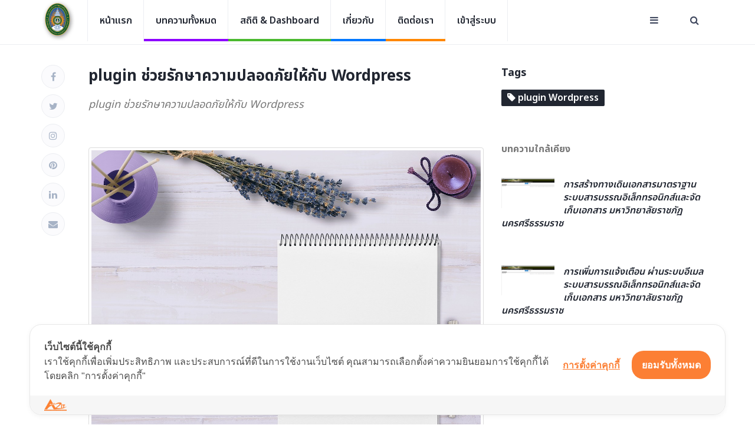

--- FILE ---
content_type: text/html; charset=UTF-8
request_url: https://race.nstru.ac.th/home_ex/blog/topic/show/9120
body_size: 6326
content:
<!DOCTYPE html>
<html lang="th">
	<head>
		<meta charset="utf-8">
  <title>plugin ช่วยรักษาความปลอดภัยให้กับ Wordpress  - Blog NSTRU</title>
  
	  	  
	  <meta content="width=device-width, initial-scale=1.0" name="viewport">
	  <meta content="" name="keywords">
	  <meta name="description" content="plugin ช่วยรักษาความปลอดภัยให้กับ Wordpress ในปัจจุบันนี้ เว็บไซต์ส่วนใหญ่ถูกสร้างด้วย cms Wordpress ซึ่งเป็นเครื่องมือสร้างเว็บไซต์ที่ได้รับความนิยมเป็นอ�"/>
	  <meta name="copyright" content="https://race.nstru.ac.th/home_ex/blog/" />
	  <link rel="canonical" href="https://race.nstru.ac.th/home_ex/blog/topic/show/9120" />
	  <meta property="og:locale" content="th_TH" />
	  
	  
		<!-- Google font -->
		<link href="https://fonts.googleapis.com/css?family=Nunito+Sans:700%7CNunito:300,600" rel="stylesheet"> 

		<!-- Bootstrap -->
		<link type="text/css" rel="stylesheet" href="https://race.nstru.ac.th/home_ex/blog//template2021/css/bootstrap.min.css"/>

		<!-- Font Awesome Icon -->
		<link rel="stylesheet" href="https://race.nstru.ac.th/home_ex/blog//template2021/css/font-awesome.min.css">

		<!-- Custom stlylesheet -->
		<link type="text/css" rel="stylesheet" href="https://race.nstru.ac.th/home_ex/blog//template2021/css/style.css"/>
		
		<script async src="https://platform.twitter.com/widgets.js" charset="utf-8"></script>
		<!-- วางแท็กนี้ในส่วนหัวหรือก่อนแท็กปิดของเนื้อความ -->
		<script src="https://apis.google.com/js/platform.js" async defer>
		  {lang: 'th'}
		</script>
		
		<!-- Global site tag (gtag.js) - Google Analytics -->
		<script async src="https://www.googletagmanager.com/gtag/js?id=UA-129903576-1"></script>
		<script>
		  window.dataLayer = window.dataLayer || [];
		  function gtag(){dataLayer.push(arguments);}
		  gtag('js', new Date());

		  gtag('config', 'UA-129903576-1');
		</script>
		
		<!-- Cookie Consent by https://www.cookiewow.com -->
    <script type="text/javascript" src="https://cookiecdn.com/cwc.js"></script>
    <script id="cookieWow" type="text/javascript" src="https://cookiecdn.com/configs/xv7M8NzU5iYupiUBtCjBLGxr" data-cwcid="xv7M8NzU5iYupiUBtCjBLGxr"></script>	  <div id="fb-root"></div>
<script>(function(d, s, id) {
  var js, fjs = d.getElementsByTagName(s)[0];
  if (d.getElementById(id)) return;
  js = d.createElement(s); js.id = id;
  js.src = "//connect.facebook.net/th_TH/sdk.js#xfbml=1&version=v2.10&appId=1229107057219980";
  fjs.parentNode.insertBefore(js, fjs);
}(document, 'script', 'facebook-jssdk'));</script>




	  
	  <meta property="fb:app_id" content="" />
	  <meta property="og:url" content="https://race.nstru.ac.th/home_ex/blog/topic/show/9120" />
	  <meta property="og:type"          content="website" />
	  <meta property="og:title" content="plugin ช่วยรักษาความปลอดภัยให้กับ Wordpress  - Blog Space NSTRU" />
	  <meta property="og:description" content="plugin ช่วยรักษาความปลอดภัยให้กับ Wordpress ในปัจจุบันนี้ เว็บไซต์ส่วนใหญ่ถูกสร้างด้วย cms Wordpress ซึ่งเป็นเครื่องมือสร้างเว็บไซต์ที่ได้รับความนิยมเป็นอันดับ 1 มายาวนานดังนั้นจึงไม่น่าแปลกใจเลย ที่เว็บไซต์ที่ถูกสร้างขึ้นด้วย Wordpress นั้นจะมีโอกาสสูงที่โดนโจมตี�" />
	  <meta property="og:image" content="https://race.nstru.ac.th/home_ex/blog//pic/cover/s9120.jpg" />
	  <meta property="article:publisher" content="ธัญญวีร์ รสมัย" />
	  
	  <script type="application/ld+json">
	{
	  "@context": "http://schema.org/",
	  "@type": "Blog",
	  "name": "plugin ช่วยรักษาความปลอดภัยให้กับ Wordpress",
	  "@id":"https://race.nstru.ac.th/home_ex/blog/topic/show/9120",
	  "url":"https://race.nstru.ac.th/home_ex/blog/topic/show/9120",
	  "image": "https://race.nstru.ac.th/home_ex/blog//pic/cover/s9120.jpg",
	  "inLanguage":"th",
	  "description": "plugin ช่วยรักษาความปลอดภัยให้กับ Wordpress"
	  
	}
	</script>

    </head>
	
	<style>
		
		img {
		  max-width: 100%;
			height: auto;
		}
		h1{
			font-size:26px;
			line-height:1.5;
		}
		h2{
			font-size:18px;
			font-weight:normal;
			line-height:1.5;
		}
		h3{
			font-size:16px;
			line-height:1.5;
			
		}
		</style>
	
	<body>
		
		<!-- Header -->
		<header id="header">
			<!-- Nav -->
			<div id="nav">
				<!-- Main Nav -->
				<div id="nav-fixed">
					<div class="container">
						<!-- logo -->
						<div class="nav-logo">
							<a href="https://race.nstru.ac.th/home_ex/blog/" class="logo"><img src="https://race.nstru.ac.th/home_ex/blog//image/rajabhat-logo.png" class="img-fluid img-responsive" alt=""></a>
						</div>
						<!-- /logo -->

						<!-- nav -->
						<ul class="nav-menu nav navbar-nav">
							<li><a href="https://race.nstru.ac.th/home_ex/blog/">หน้าแรก</a></li>
<li class="cat-4"><a href="https://race.nstru.ac.th/home_ex/blog/topic">บทความทั้งหมด</a></li>
<!--<li class="cat-2"><a href="https://race.nstru.ac.th/home_ex/blog//category">หมวดหมู่ทั้งหมด</a></li>-->
<li class="cat-1"><a href="https://race.nstru.ac.th/home_ex/blog/dashboard">สถิติ & Dashboard</a></li>
<li class="cat-3"><a href="https://race.nstru.ac.th/home_ex/blog/about">เกี่ยวกับ</a></li>
<li class="cat-2"><a href="https://race.nstru.ac.th/home_ex/blog/contact">ติดต่อเรา</a></li>



<li><a href="https://race.nstru.ac.th/home_ex/blog/user/console"> เข้าสู่ระบบ</a></li>
						</ul>
						<!-- /nav -->

						<!-- search & aside toggle -->
						<div class="nav-btns">
							<button class="aside-btn"><i class="fa fa-bars"></i></button>
							<button class="search-btn"><i class="fa fa-search"></i></button>
							<form action="https://race.nstru.ac.th/home_ex/blog/search/word" method="get">
							<div class="search-form">
								<input class="search-input" type="text" name="forms" placeholder="กรุณากรอกข้อมูลที่ต้องการค้นหา" >
								
								<button class="search-close"><i class="fa fa-times"></i></button>
							</div>
							</form>
						</div>
						
						<script>
						  function searchword() {
							
							var formword = document.getElementById("formword").value;  
							location.replace("https://race.nstru.ac.th/home_ex/blog//search/word/"+formword);
						  }
						</script>
						
						<!-- /search & aside toggle -->
					</div>
				</div>
				<!-- /Main Nav -->

				<!-- Aside Nav -->
				<div id="nav-aside">
					<!-- nav -->
					<div class="section-row">
						<ul class="nav-aside-menu">
							<li class="cat-4"><a href="https://race.nstru.ac.th/home_ex/blog//topic">บทความทั้งหมด</a></li>
							<li class="cat-1"><a href="https://race.nstru.ac.th/home_ex/blog//category">หมวดหมู่ทั้งหมด</a></li>
							<li class="cat-3"><a href="https://race.nstru.ac.th/home_ex/blog//about">เกี่ยวกับเรา</a></li>
							<li class="cat-2"><a href="https://race.nstru.ac.th/home_ex/blog//contact">ติดต่อเรา</a></li>
							
							
														
							<li><a href="https://race.nstru.ac.th/home_ex/blog/user/console"> เข้าสู่ระบบ</a></li>
							
						</ul>
					</div>
					<!-- /nav -->

					

					<!-- social links -->
					<div class="section-row">
						<h3>Follow us</h3>
						<ul class="nav-aside-social">
							<li><a href="#"><i class="fa fa-facebook"></i></a></li>
							<li><a href="#"><i class="fa fa-twitter"></i></a></li>
							<li><a href="#"><i class="fa fa-google-plus"></i></a></li>
							<li><a href="#"><i class="fa fa-pinterest"></i></a></li>
						</ul>
					</div>
					<!-- /social links -->

					<!-- aside nav close -->
					<button class="nav-aside-close"><i class="fa fa-times"></i></button>
					<!-- /aside nav close -->
				</div>
				<!-- Aside Nav -->
			</div>
			<!-- /Nav -->
		</header>
		<!-- /Header -->
		
		
		<!-- Global site tag (gtag.js) - Google Analytics -->
		<script async src="https://www.googletagmanager.com/gtag/js?id=G-16WK1DBDPR"></script>
		<script>
		  window.dataLayer = window.dataLayer || [];
		  function gtag(){dataLayer.push(arguments);}
		  gtag('js', new Date());

		  gtag('config', 'G-16WK1DBDPR');
		</script>
		<!-- section -->
		<div class="section">
			<!-- container -->
			<div class="container">
				<!-- row -->
				<div class="row">
					<!-- Post content -->
					<div class="col-md-8">
						<div class="section-row sticky-container">
							<div class="main-post">
								<h1>plugin ช่วยรักษาความปลอดภัยให้กับ Wordpress</h1>
								
																
								<h2 class="text-muted"><i>plugin ช่วยรักษาความปลอดภัยให้กับ Wordpress</i></h2>
								
								<div class="fb-like" data-href="https://race.nstru.ac.th/home_ex/blog/topic/show/9120" data-layout="button_count" data-action="like" data-size="large" data-show-faces="true" data-share="true"></div>
								<br>
								<br>
																<center><img src="https://race.nstru.ac.th/home_ex/blog/pic/nopic.jpg" alt="nopic"  class="img-fluid img-thumbnail"></center>
								
																<div id="imgaltset">
								<p >
								<p>ในปัจจุบันนี้ เว็บไซต์ส่วนใหญ่ถูกสร้างด้วย cms Wordpress ซึ่งเป็นเครื่องมือสร้างเว็บไซต์ที่ได้รับความนิยมเป็นอันดับ 1 มายาวนาน<br>ดังนั้นจึงไม่น่าแปลกใจเลย ที่เว็บไซต์ที่ถูกสร้างขึ้นด้วย Wordpress นั้นจะมีโอกาสสูงที่โดนโจมตีจากแฮกเกอร์ ทำให้เว็บไซต์และข้อมูลของ่ทานได้รับความเสียหายได้&nbsp;</p><p>&nbsp; &nbsp;การรักษาความปลอดภัยของเว็บไซต์จึงเป็นหนทางที่ผู้พัฒนาหรือผู้ดูแลเว็บไซต์จำเป็นต้องทำ cms Wordpress นั้นได้มีปลั๊กอินที่เกี่ยวข้องกับการดูแลรักษาความปลอดภัยของเว็บไซต์รองรับอยู่แล้ว ซึ่งมีทั้งแบบที่มีค่าใช้จ่ายและฟรี&nbsp; ในวันนี้เราจะมาแนะนำ 3 ปลั๊กอิน</p><p>&nbsp;1.&nbsp;<a href="https://www.wordfence.com/" target="_blank">Wordfence</a> จุดเด่นของ&nbsp;Wordfence คือสามารถในการทำ malware scan และสามารถปกป้องการ login จากการ&nbsp;Brute Force Attack ได้ มี dashboard แจ้งเตือนภัยคุกคามที่เกิดขึ้นกับเว็บไซต์ของคุณได้ สามารถแจ้งเตือนเมื่อมีปลั๊กอินที่คุณติดตั้งมีการอับเดตได้ มีฟังก์ชันLogin Security เราสามารถที่จะตั้งค่า 2FA หรือ 2 Factor Authentication ได้ใน Wordfence&nbsp;โดย Wordfence สามารถใช้ได้ทั้งแบบฟรีและมีค่าใช้จ่าย&nbsp;</p><p>2.&nbsp;<a href="https://wordpress.org/plugins/all-in-one-wp-security-and-firewall/" target="_blank">All In One WP Security &amp; Firewall</a>&nbsp;จุดเด่นคือ เป็นปลั๊กอินที่รองรับการรักษาความปลอกภัยของเว็บไซต์เราได้เกือบทั้งหมดไว้ในปลั๊กอินเดียว โดยมีความสามารถเป็น firewall และรวมถึงการรักษาความปลอดภัยของไฟล์ที่มีความสำคัญกับระบบเช่น .htaccess , การคัดกรองไอพี การตั้งค่าบริหารจัดหารกับ user ที่ล็อคอินเข้ามาในระบบ การเปลี่ยนเส้นทางการเข้า login จาก /wp-admin/ เป็น /xxx ได้</p><p>3.&nbsp;<a title="iThemes Security" href="https://www.wpbeginner.com/refer/ithemes-security/" target="_blank" rel="nofollow noopener" style="font-variant-numeric: inherit; font-variant-east-asian: inherit; font-variant-alternates: inherit; font-stretch: inherit; line-height: inherit; font-optical-sizing: inherit; font-kerning: inherit; font-feature-settings: inherit; font-variation-settings: inherit; box-sizing: inherit; margin: 0px; padding: 0px; border: 0px rgb(230, 230, 230); vertical-align: baseline; transition: color 300ms ease 0s, background-color 300ms ease 0s, opacity 300ms ease 0s, border-color 300ms ease 0s;">iThemes Security</a>&nbsp;จุดเด่นคือ เป็นอีก 1 ปลั๊กอินที่ให้ฟังก์ชันการทำงานด้านความปลอดภัยมาอย่างครบครัน ซึ่งเป็นปลั๊กอินที่ติดตั้งแล้วใช้ทรัพยากรณ์ของเว็บไซต์น้อยใช้งานง่าย ลงแล้วจะไม้โดนผู้ใช้งานแจ้งมาว่าเว็บไซต์ท่านช้าแน่นอน โดย&nbsp;<span style="box-sizing: inherit; transition: color 300ms ease 0s, background-color 300ms ease 0s, opacity 300ms ease 0s, border-color 300ms ease 0s; font-variant-numeric: inherit; font-variant-east-asian: inherit; font-variant-alternates: inherit; font-stretch: inherit; line-height: inherit; font-optical-sizing: inherit; font-kerning: inherit; font-feature-settings: inherit; font-variation-settings: inherit; border-style: initial; border-color: rgb(230, 230, 230); border-image: initial;">iThemes Security มีทั้งแบบฟรีและเสียตังค์นะครับ</span></p><p><br></p>	
								</p>
								</div>
								
																
								<div class="row">
																
									
									
																	
									
									
																	
									
									
																	
									
									
																	
									
									
																	
									
									
																	
									
									
																	
									
									
																	
									
									
																	
									
									
																	
									
									
																	
									
									
																	
									
									
																	
									
									
																	
									
									
																	
									
									
																	
									
									
																	
									
									
																	
									
									
																	</div>
								
								
							</div>
							<div class="post-shares sticky-shares">
								<a href="#" class="share-facebook"><i class="fa fa-facebook"></i></a>
								<a href="#" class="share-twitter"><i class="fa fa-twitter"></i></a>
								<a href="#" class="share-google-plus"><i class="fa fa-instagram"></i></a>
								<a href="#" class="share-pinterest"><i class="fa fa-pinterest"></i></a>
								<a href="#" class="share-linkedin"><i class="fa fa-linkedin"></i></a>
								<a href="#"><i class="fa fa-envelope"></i></a>
							</div>
						</div>

						
						
						<div class="row">
							<div class="col-sm-3 text-right float-right">
							
							<center>
							
														
							<img class=" img-fluid img-thumbnail img-responsive" onerror="display:none" width="80" src="https://race.nstru.ac.th/home_ex/e-portfolio/pic/profile/uploads/2549.jpg" alt="">
							
							</center>
								
							</div>
							<div class="col-sm-5">
							
									<h3>By : ธัญญวีร์ รสมัย</h3>
									<a class="btn btn-primary" href="https://race.nstru.ac.th/home_ex/blog//topic/person/2549">โปรไฟล์ Blog</a>
									<a class="btn btn-warning" target="_blank" href="https://race.nstru.ac.th/home_ex/e-portfolio/index.php/search/personal/2549">โปรไฟล์ E-portfolio</a>

							</div>
							
							<div class="col-sm-4">
							
							<p>หมวดหมู่ : <a class="cat-1" href="https://race.nstru.ac.th/home_ex/blog//topic/category/65"> การเขียนโปรแกรม</a></p>
							<small class="text-muted">ผู้เข้าชม 9142 ครั้ง <i class="fa fa-user-clock"></i> 2023-09-15 07:51:18</small>
							
							</div>
							
							<div class="col-sm-12" style="padding-top:40px">
							
								<p><i>Comment แสดงความคิดเห็น</i></p>
								<div class="form-group" >
									<div class="input-group">
										<div class="input-group-addon"></div>
										<textarea class="form-control"></textarea>
										<div class="input-group-addon">
											<a href="#" class="btn btn-primary ">ส่ง</a>
										</div>
									</div>
									 
								</div>
								
								
								
							</div>
						
						</div>
						
						<br>
						
								
						

						
					</div>
					<!-- /Post content -->

					<!-- aside -->
					<div class="col-md-4">
						
						<!-- tags -->
												<h2><b>Tags</b></h2>
						<div class="aside-widget">
							<div class="tags-widget">
								<ul>
																		<li><a href="https://race.nstru.ac.th/home_ex/blog/tag/word/plugin Wordpress"><i class="fa fa-tag"></i> plugin Wordpress</a></li>
																	</ul>
							</div>
						</div>
						<!-- /tags -->
												
						
						

						<!-- post widget -->
						<div class="aside-widget" style="padding-top:20px">
							<div class="section-title">
								<h4 class="text-muted"><b>บทความใกล้เคียง</b></h4>
							</div>

																					<div class="post post-widget">
								<a class="post-img" href="https://race.nstru.ac.th/home_ex/blog//topic/show/9960">
								
								  									<img src="https://race.nstru.ac.th/home_ex/blog//pic/cover/s9960.jpg" alt="การสร้างทางเดินเอกสารมาตราฐาน-ระบบสารบรรณอิเล็กทรอนิกส์และจัดเก็บเอกสาร-มหาวิทยาลัยราชภัฏนครศรีธรรมราช">
																	
								</a>
								<div class="post-body">
									<p class="text-secondary"><a href="https://race.nstru.ac.th/home_ex/blog//topic/show/9960"><i>การสร้างทางเดินเอกสารมาตราฐาน ระบบสารบรรณอิเล็กทรอนิกส์และจัดเก็บเอกสาร มหาวิทยาลัยราชภัฏนครศรีธรรมราช</i></a></p>
								</div>
							</div>
														<div class="post post-widget">
								<a class="post-img" href="https://race.nstru.ac.th/home_ex/blog//topic/show/9940">
								
								  									<img src="https://race.nstru.ac.th/home_ex/blog//pic/cover/s9940.jpg" alt="การเพิ่มการแจ้งเตือน-ผ่านระบบอีเมล-ระบบสารบรรณอิเล็กทรอนิกส์และจัดเก็บเอกสาร--มหาวิทยาลัยราชภัฏนครศรีธรรมราช-">
																	
								</a>
								<div class="post-body">
									<p class="text-secondary"><a href="https://race.nstru.ac.th/home_ex/blog//topic/show/9940"><i>การเพิ่มการแจ้งเตือน ผ่านระบบอีเมล ระบบสารบรรณอิเล็กทรอนิกส์และจัดเก็บเอกสาร  มหาวิทยาลัยราชภัฏนครศรีธรรมราช </i></a></p>
								</div>
							</div>
														<div class="post post-widget">
								<a class="post-img" href="https://race.nstru.ac.th/home_ex/blog//topic/show/9920">
								
								  									<img src="https://race.nstru.ac.th/home_ex/blog//pic/cover/s9920.jpg" alt="การกรองข้อมูลและสร้างโฟลเดอร์ใหม่เพื่อเก็บข้อมูล-ระบบสารบรรณอิเล็กทรอนิกส์และจัดเก็บเอกสาร-มหาวิทยาลัยราชภัฏนครศรีธรรมราช-">
																	
								</a>
								<div class="post-body">
									<p class="text-secondary"><a href="https://race.nstru.ac.th/home_ex/blog//topic/show/9920"><i>การกรองข้อมูลและสร้างโฟลเดอร์ใหม่เพื่อเก็บข้อมูล ระบบสารบรรณอิเล็กทรอนิกส์และจัดเก็บเอกสาร มหาวิทยาลัยราชภัฏนครศรีธรรมราช </i></a></p>
								</div>
							</div>
														<div class="post post-widget">
								<a class="post-img" href="https://race.nstru.ac.th/home_ex/blog//topic/show/9664">
								
								  									<img src="https://race.nstru.ac.th/home_ex/blog//pic/cover/s9664.jpg" alt="Freepik-อัปเดตฟีเจอร์ใหม่-สร้างภาพจาก-AI">
																	
								</a>
								<div class="post-body">
									<p class="text-secondary"><a href="https://race.nstru.ac.th/home_ex/blog//topic/show/9664"><i>Freepik อัปเดตฟีเจอร์ใหม่ สร้างภาพจาก AI</i></a></p>
								</div>
							</div>
							
							
						</div>
						<!-- /post widget -->

						
						
						<!-- catagories -->
<div class="aside-widget">
	<div class="section-title">
		<h2><i class="fa fa-list-alt"></i> หมวดหมู่</h2>
	</div>
	<div class="category-widget">
		<ul>
						<li><a href="https://race.nstru.ac.th/home_ex/blog/topic/category/65" class="cat-1"><small class="text-secondary"><i>การเขียนโปรแกรม</i></small><span></span></a></li>
						<li><a href="https://race.nstru.ac.th/home_ex/blog/topic/category/64" class="cat-1"><small class="text-secondary"><i>เน็ตเวิร์คและเครือข่าย</i></small><span></span></a></li>
						<li><a href="https://race.nstru.ac.th/home_ex/blog/topic/category/63" class="cat-1"><small class="text-secondary"><i>ข่าวสาร / ความรู้</i></small><span></span></a></li>
						<li><a href="https://race.nstru.ac.th/home_ex/blog/topic/category/62" class="cat-1"><small class="text-secondary"><i>บันเทิง</i></small><span></span></a></li>
						<li><a href="https://race.nstru.ac.th/home_ex/blog/topic/category/61" class="cat-1"><small class="text-secondary"><i>จิปาถะ</i></small><span></span></a></li>
						<li><a href="https://race.nstru.ac.th/home_ex/blog/topic/category/43" class="cat-1"><small class="text-secondary"><i>การให้บริการ</i></small><span></span></a></li>
						<li><a href="https://race.nstru.ac.th/home_ex/blog/topic/category/42" class="cat-1"><small class="text-secondary"><i>สารสนเทศ / การสืบค้นข้อมูล</i></small><span></span></a></li>
						<li><a href="https://race.nstru.ac.th/home_ex/blog/topic/category/41" class="cat-1"><small class="text-secondary"><i>การค้นคว้า / วิจัย</i></small><span></span></a></li>
						<li><a href="https://race.nstru.ac.th/home_ex/blog/topic/category/23" class="cat-1"><small class="text-secondary"><i>การศึกษา / การเรียนการสอน</i></small><span></span></a></li>
						<li><a href="https://race.nstru.ac.th/home_ex/blog/topic/category/22" class="cat-1"><small class="text-secondary"><i>ระเบียบพัสดุ / การจัดซื้อจัดจ้าง</i></small><span></span></a></li>
						<li><a href="https://race.nstru.ac.th/home_ex/blog/topic/category/21" class="cat-1"><small class="text-secondary"><i>การบริหารจัดการ</i></small><span></span></a></li>
						<li><a href="https://race.nstru.ac.th/home_ex/blog/topic/category/2" class="cat-1"><small class="text-secondary"><i>เทคโนโลยี</i></small><span></span></a></li>
						<li><a href="https://race.nstru.ac.th/home_ex/blog/topic/category/1" class="cat-1"><small class="text-secondary"><i>อื่นๆ</i></small><span></span></a></li>
					</ul>
	</div>
</div>
<!-- /catagories -->						
						
						
						
					</div>
					<!-- /aside -->
				</div>
				<!-- /row -->
			</div>
			<!-- /container -->
		</div>
		<!-- /section -->
		

		<!-- Footer -->
		<footer id="footer">
			<!-- container -->
			<div class="container">
				<!-- row -->
				<div class="row">
					<div class="col-md-5">
						<div class="footer-widget">
							<div class="footer-logo">
								<a href="https://race.nstru.ac.th/home_ex/blog/" class="logo"><img src="https://race.nstru.ac.th/home_ex/blog/image/rajabhat-logo.png" alt="">Blog NSTRU</a>
							</div>
							<ul class="footer-nav">
								<li><a href="https://race.nstru.ac.th/home_ex/blog/policy">นโยบายความเป็นส่วนตัว / ข้อกำหนดการใช้งาน</a></li>
								
							</ul>
							<div class="footer-copyright">
								<span>&copy; 
Copyright &copy;<script>document.write(new Date().getFullYear());</script> All rights reserved | ฝ่ายพัฒนาระบบสารสนเทศ <a href="https://www.nstru.ac.th">มหาวิทยาลัยราชภัฏนครศรีธรรมราช</a>

								<a href="https://nakhonsidee.com" style="color:#fff">.</a>
								
							</div>
						</div>
					</div>

					<div class="col-md-4">
						<div class="row">
							<div class="col-md-6">
								<div class="footer-widget">
									<h3 class="footer-title">About Us</h3>
									<ul class="footer-links">
										
										<li><a href="https://race.nstru.ac.th/home_ex/blog/contact"><small>ติดต่อเรา</small></a></li>
										<li><a href="https://race.nstru.ac.th/home_ex/e-portfolio"><small>E-portfolio</small></a></li>
										<li><a href="https://www.nstru.ac.th/th"><small>มหาวิทยาลัยราชภัฏนครศรีธรรมราช</small></a></li>
										<li><a href="https://www.nstru.ac.th/en"><small>Nstru Website ENG</small></a></li>
										<li><a href="https://race.nstru.ac.th/home_ex/blog/sitemap.xml"><small>XML sitemap</small></a></li>
										<li><a href="https://race.nstru.ac.th/home_ex/blog/sitemap.html"><small>Html Sitemap</small></a></li>
										
									</ul>
								</div>
							</div>
							<div class="col-md-6">
								<div class="footer-widget">
									<h3 class="footer-title">หมวดหมู่</h3>
									<ul class="footer-links">
																				<li><a href="https://race.nstru.ac.th/home_ex/blog/topic/category/65"><small>การเขียนโปรแกรม</small></a></li>
										
																				<li><a href="https://race.nstru.ac.th/home_ex/blog/topic/category/64"><small>เน็ตเวิร์คและเครือข่าย</small></a></li>
										
																				<li><a href="https://race.nstru.ac.th/home_ex/blog/topic/category/63"><small>ข่าวสาร / ความรู้</small></a></li>
										
																				<li><a href="https://race.nstru.ac.th/home_ex/blog/topic/category/62"><small>บันเทิง</small></a></li>
										
																				<li><a href="https://race.nstru.ac.th/home_ex/blog/topic/category/61"><small>จิปาถะ</small></a></li>
										
																				<li><a href="https://race.nstru.ac.th/home_ex/blog/topic/category/43"><small>การให้บริการ</small></a></li>
										
																				<li><a href="https://race.nstru.ac.th/home_ex/blog/topic/category/42"><small>สารสนเทศ / การสืบค้นข้อมูล</small></a></li>
										
																				<li><a href="https://race.nstru.ac.th/home_ex/blog/topic/category/41"><small>การค้นคว้า / วิจัย</small></a></li>
										
																				<li><a href="https://race.nstru.ac.th/home_ex/blog/topic/category/23"><small>การศึกษา / การเรียนการสอน</small></a></li>
										
																				<li><a href="https://race.nstru.ac.th/home_ex/blog/topic/category/22"><small>ระเบียบพัสดุ / การจัดซื้อจัดจ้าง</small></a></li>
										
																				<li><a href="https://race.nstru.ac.th/home_ex/blog/topic/category/21"><small>การบริหารจัดการ</small></a></li>
										
																				<li><a href="https://race.nstru.ac.th/home_ex/blog/topic/category/2"><small>เทคโนโลยี</small></a></li>
										
																				<li><a href="https://race.nstru.ac.th/home_ex/blog/topic/category/1"><small>อื่นๆ</small></a></li>
										
																			</ul>
								</div>
							</div>
						</div>
					</div>

					<div class="col-md-3">
						<div class="footer-widget">
							<h3 class="footer-title">รับข่าวสารใหม่ๆ</h3>
							<div class="footer-newsletter">
								
							</div>
							<ul class="footer-social">
								<li><a href="#"><i class="fa fa-facebook"></i></a></li>
								<li><a href="#"><i class="fa fa-twitter"></i></a></li>
								<li><a href="#"><i class="fa fa-instagram"></i></a></li>
								<li><a href="#"><i class="fa fa-pinterest"></i></a></li>
							</ul>
						</div>
					</div>

				</div>
				<!-- /row -->
			</div>
			<!-- /container -->
		</footer>
		<!-- /Footer -->

		<!-- jQuery Plugins -->
		<script src="https://race.nstru.ac.th/home_ex/blog//template2021/js/jquery.min.js"></script>
		<script src="https://race.nstru.ac.th/home_ex/blog//template2021/js/bootstrap.min.js"></script>
		<script src="https://race.nstru.ac.th/home_ex/blog//template2021/js/main.js"></script>		
		<script>
			$('#imgaltset img').attr('alt', "plugin ช่วยรักษาความปลอดภัยให้กับ Wordpress");
		</script>

	<script type="text/javascript" src="/_Incapsula_Resource?SWJIYLWA=719d34d31c8e3a6e6fffd425f7e032f3&ns=2&cb=959091734" async></script></body>
</html>


--- FILE ---
content_type: text/css
request_url: https://race.nstru.ac.th/home_ex/blog//template2021/css/style.css
body_size: 3693
content:
/* 
Template Name: WebMag Html Template

Author: yaminncco

Colors:
	Body : #3d455c
	Headers : #212631
	Primary : #212631 #4BB92F #ff8700 #0078ff #8d00ff
	Dark : #212631
	Grey : #eceef2 #a7b3c6 #fbfbfd

Fonts: Nunito & Nunito-Sans

Table OF Contents
------------------------------------
GENERAL
NAVIGATION
HEADER
POST
POST PAGE
ASIDE
FOOTER
RESPONSIVE
------------------------------------*/
/*=========================================================
	GENERAL
===========================================================*/
/*----------------------------*\
	typography
\*----------------------------*/

@import url('https://fonts.googleapis.com/css2?family=Noto+Sans:ital,wght@0,400;0,500;0,600;0,700;1,400;1,500;1,600;1,700&display=swap');
@import url('https://fonts.googleapis.com/css2?family=Noto+Sans+Thai:wght@400;500;600;700&display=swap');

 body {
     
     font-size: 16px;
     font-weight: 300;
     color: #3d455c;
     margin: 0;
     padding: 0;
     overflow-x: hidden;
}
 h1, h2, h3, h4, h5, h6 {
     
     font-weight: 700;
     color: #212631;
     margin: 0px 0px 15px;
}
 h1 {
     font-size: 34px;
}
 h2 {
     font-size: 28px;
}
 h3 {
     font-size: 23px;
}
 h4 {
     font-size: 16px;
}
 a {
     font-weight: 600;
     color: #212631;
     text-decoration: none;
}
 a:hover, a:focus{
     color: #212631;
     text-decoration: underline;
     outline: none;
}
 p {
     margin: 0px 0px 20px;
}
 ul,ol{
     margin: 0;
     padding: 0;
     list-style: none 
}
 ul.list-style, ol.list-style {
     padding-left: 15px;
     margin-bottom: 10px;
}
 ul.list-style {
     list-style-type: disc;
}
 ol.list-style {
     list-style-type: decimal;
}
 blockquote.blockquote {
     position:relative;
     border-left:0;
     font-weight:600;
     margin-bottom:10px;
	 padding: 20px;
}
 blockquote.blockquote:before {
     content: "``";
     
     display: block;
     position: absolute;
     left: -5px;
     top: 5px;
     font-size: 240px;
     line-height: 200px;
     color: #eceef2;
     letter-spacing: -30px;
     z-index: -2;
}
 figure.figure-img {
     margin-bottom:20px;
}
 figure.figure-img figcaption {
     padding-top:5px;
     font-size: 13px;
     font-weight:600;
}
 .input {
     height: 40px;
     border: 2px solid #eceef2;
     width: 100%;
     padding: 0px 15px;
     -webkit-transition: 0.2s border;
     transition: 0.2s border;
}
 .input:focus {
     border-color: #3d455c;
}
 textarea.input {
     height: 90px;
     padding: 15px;
}
 .primary-button {
     padding: 9px 45px;
     border: none;
     background-color: #212631;
     font-weight: 600;
     text-transform: uppercase;
     font-size: 13px;
     color: #fff;
     -webkit-transition: 0.2s opacity;
     transition: 0.2s opacity;
}
 .primary-button:hover,.primary-button:focus {
     color: #fff;
     opacity: 0.9;
}
 .section {
     padding-top: 40px;
}
 .section.section-grey {
     background-color: #fbfbfd;
     border-bottom: 1px solid #eceef2;
     border-top: 1px solid #eceef2;
}
 .section .section-title {
     margin-bottom: 40px;
}
 .section .section-title h2 {
     text-transform: capitalize;
     font-size: 28px;
}
 .section-row {
     margin-bottom:40px;
}
/*=========================================================
	NAVIGATION
===========================================================*/
 #nav {
     height: 70px;
}
 #nav:after {
     content: "";
     position: fixed;
     left: 0;
     right: 0;
     bottom: 0;
     top: 0;
     background-color: rgba(33, 38, 49, 0.5);
     z-index: 90;
     opacity: 0;
     visibility: hidden;
     -webkit-transition: 0.2s all;
     transition: 0.2s all;
}
 #nav.shadow-active:after {
     opacity: 1;
     visibility: visible;
}
 #nav-fixed {
     position: fixed;
     left: 0;
     right: 0;
     top: 0;
     z-index: 90;
     background-color: #FFF;
     -webkit-box-shadow: 0px -1px 0px 0px #eceef2 inset;
     box-shadow: 0px -1px 0px 0px #eceef2 inset;
}
 #nav-fixed.slide-down {
     -webkit-animation: slide-down 0.3s;
     animation: slide-down 0.3s;
}
 #nav-fixed.slide-up {
     -webkit-animation: slide-up 0.3s;
     animation: slide-up 0.3s;
     -webkit-animation-fill-mode: forwards;
     animation-fill-mode: forwards;
}
 @-webkit-keyframes slide-down {
     from {
         -webkit-transform:translateY(-100%);
         transform:translateY(-100%);
    }
     to {
         -webkit-transform:translateY(0%);
         transform:translateY(0%);
    }
}
 @keyframes slide-down {
     from {
         -webkit-transform:translateY(-100%);
         transform:translateY(-100%);
    }
     to {
         -webkit-transform:translateY(0%);
         transform:translateY(0%);
    }
}
 @-webkit-keyframes slide-up {
     from {
         -webkit-transform:translateY(0%);
         transform:translateY(0%);
    }
     to {
         -webkit-transform:translateY(-100%);
         transform:translateY(-100%);
    }
}
 @keyframes slide-up {
     from {
         -webkit-transform:translateY(0%);
         transform:translateY(0%);
    }
     to {
         -webkit-transform:translateY(-100%);
         transform:translateY(-100%);
    }
}
 #nav .container {
     position: relative;
}
/*----------------------------*\
	logo
\*----------------------------*/
 .nav-logo {
     float:left;
}
 .nav-logo .logo {
     line-height: 70px;
     display:inline-block;
}
 .nav-logo .logo > img {
    /* width: 100%;*/
     max-height: 70px;
}
/*----------------------------*\
	menu
\*----------------------------*/
 .nav-menu {
     margin-left: 20px;
}
 .nav-menu li a {
     position: relative;
     padding: 25px 20px;
     text-transform: capitalize;
     -webkit-box-shadow: -1px 0px 0px 0px #eceef2 inset;
     box-shadow: -1px 0px 0px 0px #eceef2 inset;
     -webkit-transition: 0.2s color;
     transition: 0.2s color;
}
 .nav-menu li:first-child a {
     border-left: 1px solid #eceef2;
}
 .nav-menu li a:after {
     content: '';
     position: absolute;
     left: 0;
     right: 0;
     bottom: 0px;
     width: 100%;
     height: 4px;
     -webkit-transition: 0.2s width;
     transition: 0.2s width;
}
 .nav-menu li.cat-1 a:after {
     background-color: #4BB92F;
}
 .nav-menu li.cat-2 a:after {
     background-color: #ff8700;
}
 .nav-menu li.cat-3 a:after {
     background-color: #0078ff;
}
 .nav-menu li.cat-4 a:after {
     background-color: #8d00ff;
}
 .nav-menu li a:hover, .nav-menu li a:focus {
     background-color: transparent;
     text-decoration: none;
}
 .nav-menu li.cat-1 a:hover, .nav-menu li.cat-1 a:focus {
     color: #4BB92F;
}
 .nav-menu li.cat-2 a:hover, .nav-menu li.cat-2 a:focus {
     color: #ff8700;
}
 .nav-menu li.cat-3 a:hover, .nav-menu li.cat-3 a:focus {
     color: #0078ff;
}
 .nav-menu li.cat-4 a:hover, .nav-menu li.cat-4 a:focus {
     color: #8d00ff;
}
/*----------------------------*\
	search
\*----------------------------*/
 .nav-btns {
     float:right;
}
 .nav-btns > button {
     padding: 25px 25px;
     border: none;
     line-height: 20px;
     background: transparent;
}
 .nav-btns .search-form {
     position: absolute;
     left: 0;
     right: 0;
     top: 0;
     bottom: 0px;
     padding: 0px 15px;
     opacity: 0;
     visibility: hidden;
     -webkit-transition: 0.3s all;
     transition: 0.3s all;
}
 .nav-btns .search-form.active {
     opacity: 1;
     visibility: visible;
}
 .nav-btns .search-form .search-input {
     height: 100%;
     width: 100%;
     border: none;
     background: #FFF;
     padding: 0px;
     font-weight: 600;
}
 .nav-btns .search-form .search-close {
     position: absolute;
     top: 50%;
     right: 15px;
     -webkit-transform: translateY(-50%);
     -ms-transform: translateY(-50%);
     transform: translateY(-50%);
     border: none;
     background: transparent;
     line-height: 20px;
     color: #212631;
     font-size: 22px;
     padding: 0;
}
/*----------------------------*\
	nav aside
\*----------------------------*/
 #nav-aside {
     position: fixed;
     right: 0;
     top: 0;
     bottom: 0;
     background-color: #fff;
     max-width: 360px;
     width: 100%;
     padding: 80px 20px;
     overflow-y: scroll;
     z-index: 99;
     -webkit-transform: translateX(100%);
     -ms-transform: translateX(100%);
     transform: translateX(100%);
     -webkit-transition: 0.3s all;
     transition: 0.3s all;
}
 #nav-aside.active {
     -webkit-transform: translateX(0%);
     -ms-transform: translateX(0%);
     transform: translateX(0%);
}
 .nav-aside-menu li a {
     
     font-weight:700;
     font-size:23px;
}
 .nav-aside-social li {
     display: inline-block;
}
 .nav-aside-social li > a {
     display: block;
     width: 30px;
     height: 30px;
     line-height: 30px;
     text-align: center;
     background-color: #212631;
     color: #FFF;
     border-radius: 2px;
     margin-right: 5px;
     -webkit-transition: 0.2s opacity;
     transition: 0.2s opacity;
}
 .nav-aside-social li > a:hover, .nav-aside-social li > a:focus {
     opacity: 0.9;
}
 .nav-aside-close {
     position: absolute;
     top: 0px;
     right: 0px;
     height: 70px;
     width: 70px;
     line-height: 70px;
     text-align: center;
     background-color: transparent;
     color: #212631;
     border: none;
     font-size: 22px;
     border-radius: 50%;
     padding: 0;
}
/*=========================================================
	HEADER
===========================================================*/
 .page-header {
     position: relative;
     margin: 0;
	 padding-top: 60px;
     padding-bottom: 60px;
     background-color: #fbfbfd;
     border-bottom: 2px solid #F4f4f9;
}
 .page-header .background-img {
     position: absolute;
     top: 0;
     left: 0;
     right: 0;
     bottom: 0;
     background-position: center;
     background-size: cover;
}
 .page-header .background-img:after {
     content: '';
     position: absolute;
     top: 0;
     left: 0;
     right: 0;
     bottom: 0;
     background-image: -webkit-gradient(linear, left bottom, left top, from(rgba(33, 38, 49, 0.3)), to(transparent));
     background-image: linear-gradient(to top, rgba(33, 38, 49, 0.3) 0%, transparent 100%);
}
 #post-header.page-header {
     padding-top: 120px;
}
 .page-header h1 {
     text-transform: capitalize;
     margin-bottom: 0px;
}
 #post-header.page-header h1 {
     color: #FFF;
}
 .page-header .post-meta {
     margin: 15px 0px;
}
 .page-header .post-meta .post-date {
     color: #eceef2;
}
 .page-header .page-header-breadcrumb {
     margin: 15px 0px;
}
 .page-header .page-header-breadcrumb li {
     display: inline-block;
}
 .page-header .page-header-breadcrumb li, .page-header .page-header-breadcrumb li a {
     font-size: 13px;
     text-transform: capitalize;
     color: #a7b3c6;
}
 .page-header .page-header-breadcrumb li a {
     -webkit-transition: 0.2s color;
     transition: 0.2s color;
}
 .page-header .page-header-breadcrumb li a:hover, .page-header .page-header-breadcrumb li a:focus {
     color: #0b0f28;
     text-decoration: none;
}
 .page-header .page-header-breadcrumb li + li:before {
     content: '/';
     display: inline-block;
     margin: 0px 10px;
}
/*=========================================================
	POST
===========================================================*/
/*----------------------------*\
	post
\*----------------------------*/
 .post {
     margin-bottom: 40px;
}
 .post .post-img {
     display: block;
     -webkit-transition: 0.2s opacity;
     transition: 0.2s opacity;
}
 .post .post-img:hover, .post .post-img:focus {
     opacity: 0.9;
}
 .post .post-img > img {
     width: 100%;
}
 .post .post-meta {
     margin-top: 15px;
     margin-bottom: 15px;
}
 .post-meta .post-category {
     font-size: 13px;
     text-transform: uppercase;
     padding: 3px 10px;
     font-weight: 600;
     border-radius: 2px;
     margin-right: 15px;
     color: #FFF;
     background-color: #212631;
     -webkit-transition: 0.2s opacity;
     transition: 0.2s opacity;
}
 .post-meta .post-category:hover, .post-meta .post-category:focus {
     text-decoration: none;
     opacity: 0.9;
}
 .post-meta .post-category.cat-1 {
     background-color: #4BB92F;
}
 .post-meta .post-category.cat-2 {
     background-color: #ff8700;
}
 .post-meta .post-category.cat-3 {
     background-color: #8d00ff;
}
 .post-meta .post-category.cat-4 {
     background-color: #0078ff;
}
 .post-meta .post-date {
     font-size: 13px;
     font-weight: 600;
}
 .post .post-title {
     font-size: 18px;
     margin-bottom: 0px;
}
 .post-tags li {
     display:inline-block;
     margin-right:3px;
     margin-bottom:5px;
}
 .post-tags li a {
     display:block;
     color:#fff;
     background-color: #212631;
     padding:3px 10px;
     font-weight:600;
     border-radius:2px;
     -webkit-transition:0.2s opacity;
     transition:0.2s opacity;
}
/*----------------------------*\
	post thumb
\*----------------------------*/
 .post.post-thumb {
     position: relative;
}
 .post.post-thumb .post-img:after {
     content: '';
     position: absolute;
     left: 0;
     right: 0;
     bottom: 0;
     top: 0;
     background: -webkit-gradient(linear, left bottom, left top, from(rgba(33, 38, 49, 0.3)), to(transparent));
     background: linear-gradient(to top, rgba(33, 38, 49, 0.3) 0%, transparent 100%);
}
 .post.post-thumb .post-body {
     position: absolute;
     bottom: 0px;
     padding: 20px 15px;
}
 .post.post-thumb .post-meta .post-date {
     color: #eceef2;
}
 .post.post-thumb .post-title {
     font-size: 22px;
}
 .post.post-thumb .post-title > a {
     color: #FFF;
}
/*----------------------------*\
	post widget
\*----------------------------*/
 .post.post-widget:after {
     content: '';
     display: block;
     clear: both;
}
 .post.post-widget .post-img {
     width: 90px;
     float: left;
     margin-right: 15px;
}
 .post.post-widget .post-img img {
     width: 100%;
}
 .post.post-widget .post-title {
     font-size: 18px;
}
/*----------------------------*\
	post row
\*----------------------------*/
 .post.post-row:after {
     content: '';
     display: block;
     clear: both;
}
 .post.post-row .post-img {
     width: 40%;
     float: left;
}
 .post.post-row .post-body {
     margin-left: calc(40% + 30px);
}
 .post.post-row .post-meta {
     margin-top: 0px;
}
 .post.post-row .post-title {
     margin-bottom: 15px;
}
/*=========================================================
	POST PAGE
===========================================================*/
 .sticky-container {
     position: relative;
     padding-left: 80px;
}
 .sticky-container .sticky-shares {
     position: absolute;
     top: 0;
     left: 0;
}
 .sticky-shares a {
     display: block;
     margin-bottom: 10px;
     width: 40px;
     height: 40px;
     line-height: 40px;
     text-align: center;
     border-radius: 50%;
     background-color: #fbfbfd;
     color: #a7b3c6;
     border: 1px solid #eceef2;
     -webkit-transition: 0.2s all;
     transition: 0.2s all;
}
 .sticky-shares a:hover {
     -webkit-transform: scale(1.3);
     -ms-transform: scale(1.3);
     transform: scale(1.3);
}
 .sticky-shares a.share-facebook:hover {
     color: #3b5998;
     border-color: #3b5998;
}
 .sticky-shares a.share-twitter:hover {
     color: #55acee;
     border-color: #55acee;
}
 .sticky-shares a.share-google-plus:hover {
     color: #dd4b39;
     border-color: #dd4b39;
}
 .sticky-shares a.share-pinterest:hover {
     color: #ff0000;
     border-color: #ff0000;
}
 .sticky-shares a.share-linkedin:hover {
     color: #007bb5;
     border-color: #007bb5;
}
/*----------------------------*\
	author
\*----------------------------*/
 .post-author .media .media-left {
     padding-right: 40px;
}
 .post-author .media .media-left .media-object {
     width:120px;
     border-radius: 50%;
}
 .post-author .author-social {
     margin-top:15px;
}
 .post-author .author-social li {
     display: inline-block;
     margin-right: 5px;
}
 .post-author .author-social li > a {
     display: block;
     width: 30px;
     height: 30px;
     line-height: 30px;
     text-align: center;
     background-color: #a7b3c6;
     color: #FFF;
     border-radius: 2px;
     -webkit-transition: 0.2s opacity;
     transition: 0.2s opacity;
}
 .post-author .author-social li > a:hover, .post-author .author-social li > a:focus {
     color: #FFF;
     opacity: 0.9;
}
/*----------------------------*\
	comments
\*----------------------------*/
 .post-comments .media {
     padding-top: 15px;
     border-top: 1px solid #eceef2;
}
 .post-comments .media:nth-child(1) {
     padding-top: 0px;
     border-top: none;
}
 .post-comments .media .media-left {
     padding-right: 15px;
}
 .post-comments .media .media-left .media-object {
     width:70px;
     border-radius: 50%;
}
 .post-comments .media .media-body .media-heading h4 {
     text-transform: capitalize;
}
 .post-comments .media .media-body .media-heading .time {
     font-size: 13px;
     margin-right: 15px;
     color: #a7b3c6;
}
 .post-comments .media .media-body .media-heading .reply {
     font-size: 13px;
     color: #a7b3c6;
     -webkit-transition: 0.2s color;
     transition: 0.2s color;
}
 .post-comments .media .media-body .media-heading .reply:hover, .post-comments .media .media-body .media-heading .reply:focus {
     color: #212631;
     text-decoration: none;
}
/*=========================================================
	Aside
===========================================================*/
 .aside-widget {
     margin-bottom: 40px;
}
/*----------------------------*\
	category
\*----------------------------*/
 .category-widget ul li {
     display:block;
     padding-bottom: 10px;
     border-bottom: 1px solid #eceef2;
}
 .category-widget ul li + li {
     margin-top:10px;
}
 .category-widget ul li > a {
     display:block;
     -webkit-transition:0.2s color;
     transition:0.2s color;
}
 .category-widget ul li > a > span {
     float:right;
     color:#fff;
     background-color: #212631;
     padding:0px 5px;
     font-weight:600;
     border-radius:2px;
}
 .category-widget ul li > a.cat-1 > span {
     background-color: #4BB92F;
}
 .category-widget ul li > a.cat-2 > span {
     background-color: #ff8700;
}
 .category-widget ul li > a.cat-3 > span {
     background-color: #8d00ff;
}
 .category-widget ul li > a.cat-4 > span {
     background-color: #0078ff;
}
 .category-widget ul li > a:hover, .category-widget ul li > a:focus {
     text-decoration:none;
}
 .category-widget ul li > a.cat-1:hover, .category-widget ul li > a.cat-1:focus {
     color: #4BB92F;
}
 .category-widget ul li > a.cat-2:hover, .category-widget ul li > a.cat-2:focus {
     color: #ff8700;
}
 .category-widget ul li > a.cat-3:hover, .category-widget ul li > a.cat-3:focus {
     color: #0078ff;
}
 .category-widget ul li > a.cat-4:hover, .category-widget ul li > a.cat-4:focus {
     color: #8d00ff;
}
/*----------------------------*\
	tags
\*----------------------------*/
 .tags-widget ul li {
     display:inline-block;
     margin-right:3px;
     margin-bottom:5px;
}
 .tags-widget ul li a {
     display:block;
     color:#fff;
     background-color: #212631;
     padding:3px 10px;
     font-weight:600;
     border-radius:2px;
     -webkit-transition:0.2s opacity;
     transition:0.2s opacity;
}
 .tags-widget ul li a:hover, .tags-widget ul li a:focus {
     opacity:0.9;
     color:#fff;
     text-decoration:none;
}
/*----------------------------*\
	archive
\*----------------------------*/
 .archive-widget ul li {
     display:block;
     padding-bottom: 10px;
     border-bottom: 1px solid #eceef2;
}
 .archive-widget ul li + li {
     margin-top:10px;
}
 .archive-widget ul li > a {
     display:block;
}
/*=========================================================
	FOOTER
===========================================================*/
 #footer {
     padding-bottom: 40px;
     margin-top: 40px;
}
 #footer .container {
     padding-top: 80px;
     border-top: 1px solid #F4f4f9;
}
 .footer-widget {
     margin-bottom: 40px;
}
 .footer-widget .footer-title {
     margin-bottom: 40px;
     text-transform: capitalize;
     font-size: 18px;
}
 .footer-widget a {
     color: #a7b3c6;
     -webkit-transition: 0.2s color;
     transition: 0.2s color;
}
 .footer-widget a:hover, .footer-widget a:focus {
     text-decoration: none;
     color: #212631;
}
 .footer-logo {
     margin-bottom: 40px;
}
 .footer-nav li {
     display: inline-block;
     margin-right: 15px;
}
 .footer-links li + li {
     margin-top: 5px;
}
 .footer-copyright {
     margin-top: 20px;
     color: #a7b3c6;
     font-size: 13px;
}
 .footer-newsletter form {
     position: relative;
}
 .footer-newsletter form > input.input {
     padding-right: 55px;
}
 .footer-newsletter form > .newsletter-btn {
     position: absolute;
     top: 0;
     right: 0;
     height: 40px;
     line-height: 40px;
     width: 40px;
     text-align: center;
     color: #a7b3c6;
     background: transparent;
     border: none;
     border-radius: 0px 2px 2px 0px;
     -webkit-transition: 0.2s opacity;
     transition: 0.2s opacity;
}
 .footer-newsletter form > .newsletter-btn:hover {
     opacity: 0.9;
}
 .footer-social {
     margin-top: 20px;
}
 .footer-social li {
     display: inline-block;
     margin-right: 5px;
}
 .footer-social li > a {
     display: block;
     width: 30px;
     height: 30px;
     line-height: 30px;
     text-align: center;
     background-color: #a7b3c6;
     color: #FFF;
     border-radius: 2px;
     -webkit-transition: 0.2s opacity;
     transition: 0.2s opacity;
}
 .footer-social li > a:hover, .footer-social li > a:focus {
     color: #FFF;
     opacity: 0.9;
}
/*=========================================================
	RESPONSIVE
===========================================================*/
 @media only screen and (max-width: 991px) {
     #nav .nav-menu {
         display: none;
    }
}
 @media only screen and (max-width: 767px) {
	 .page-header h1 {
		 font-size: 28px;
	}
     .post.post-row .post-img {
         width: 100%;
         float: none;
    }
     .post.post-row .post-body {
         margin-left: 0px;
    }
     .post.post-row .post-meta {
         margin-top: 15px;
    }
     .post.post-row .post-body p {
         display:none;
    }
}
@font-face {
    font-family: thaisansneue;
    src: url('thaisansneue-semibold-webfont.eot');
	src: url('thaisansneue-semibold-webfont.eot?#iefix') format('embedded-opentype'),url('thaisansneue-semibold-webfont.woff') format('woff'),url('thaisansneue-semibold-webfont.ttf') format('truetype'),url('thaisansneue-semibold-webfont.svg#thaisans_neueregular') format('svg');
}
body {
	/*
    font-family: thaisansneue;*/
	
	font-family: 'Noto Sans Thai', 'Noto Sans';

}

--- FILE ---
content_type: application/javascript
request_url: https://cookiecdn.com/configs/xv7M8NzU5iYupiUBtCjBLGxr
body_size: 332
content:
window.cwcSDK.init({"rootDomain":"race.nstru.ac.th","serviceUrl":"https://api.cookiewow.com","consentVersion":"3","reconsentNeeded":true,"bannerModel":"default","categories":[{"id":35370,"name":"คุกกี้พื้นฐานที่จำเป็น","slug":"necessary","consentModel":"notice_only","scripts":[],"cookies":[]},{"id":35371,"name":"คุกกี้ในส่วนวิเคราะห์","slug":"analytics","consentModel":"opt_in","scripts":[{"search":"https://www.googletagmanager.com/gtag/js?id=G-16WK1DBDPR"},{"search":"https://www.googletagmanager.com/gtag/js?id=UA-129903576-1"},{"search":"https://www.googletagmanager.com/gtag/js?id=G-GLJWE0G71R\u0026l=dataLayer\u0026cx=c\u0026gtm=457e4cc1za200"},{"search":"https://www.google-analytics.com/analytics.js"}],"cookies":[{"name":"_ga","host":".nstru.ac.th"},{"name":"_ga_GLJWE0G71R","host":".nstru.ac.th"},{"name":"_gid","host":".nstru.ac.th"},{"name":"_ga_16WK1DBDPR","host":".nstru.ac.th"}]}],"pageSetting":"all"})